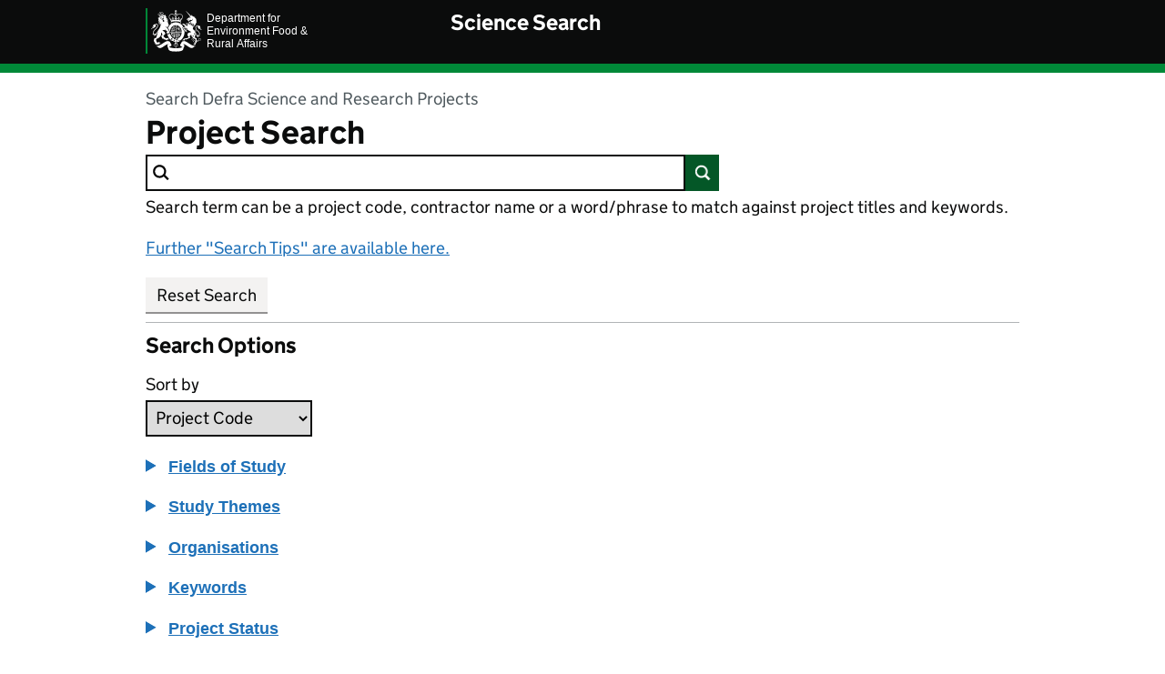

--- FILE ---
content_type: text/html; charset=utf-8
request_url: https://randd.defra.gov.uk/
body_size: 2866
content:

<!DOCTYPE html>
<html lang="en">

<head>
    <meta charset="utf-8">
    <title>Science Search</title>
    <base href="/" />
    <meta name="viewport" content="width=device-width, initial-scale=1, viewport-fit=cover">
    <meta name="theme-color" content="#0b0c0c">

    <meta http-equiv="X-UA-Compatible" content="IE=edge">

    <link rel="shortcut icon" sizes="16x16 32x32 48x48" href="/assets/images/favicon.ico" type="image/x-icon">
    <link rel="mask-icon" href="/assets/images/govuk-mask-icon.svg" color="#0b0c0c">
    <link rel="apple-touch-icon" sizes="180x180" href="/assets/images/govuk-apple-touch-icon-180x180.png">
    <link rel="apple-touch-icon" sizes="167x167" href="/assets/images/govuk-apple-touch-icon-167x167.png">
    <link rel="apple-touch-icon" sizes="152x152" href="/assets/images/govuk-apple-touch-icon-152x152.png">
    <link rel="apple-touch-icon" href="/assets/images/govuk-apple-touch-icon.png">

    <meta name="og:title" content="Science Search">
    <meta name="description"
          content="Science Search is a Defra Service to allow searching of Defra sponsored research.">
    <meta name="og:description"
          content="Science Search is a Defra Service to allow searching of Defra sponsored research.">

    <link href="/css/all.css" rel="stylesheet">
    <!--Blazor:{"type":"server","prerenderId":"d61d1113a35f47f4920406cffdc63de2","key":{"locationHash":"77D12F14A8105320B1AAED6AE7E689DA0EC4483270A645E84079EAA0FFDF550D:0","formattedComponentKey":""},"sequence":0,"descriptor":"CfDJ8HlqmokSNSxNlJBNsoQkDGHLOigPJGQOsM0VhrqRrwwuXmxd1/Ex0\u002BpptpIenr298yVwm7qljs9MshlOC4orytWuSh799TQXTB4eMHahgFrQNbUD3ZRkmyoLk4eb1UTMX78J9a2f6Czw1F4yNvLnxx\u002Bcg38Gd/Hv3bEWl7/xtE3r/hoazblGKhuxRE8cBBvZb3Soid1JbbPD/kJ5BgZxKWYmMx\u002Bscc7Q6NPj2CHN\u002BKLpTzlQ\u002BL4A5DpLdJxWKbt5HX8Gwbe55ROmnsBBOJw51z5P2XeIZKe9Ra6bG3ItQOk6etpWxmQlX3YtMopO8u\u002BTr1ON5h5ezb2Cw83YxrpJySdA5p1gzfYFTMUxqND5oznR5iWj/5hFR\u002BxvOQI5xb1Curo2enyyp0NlDZy843gBWVJyvrPKU6TH/KXftZQRLLqgRY7rBUBQPODYwGwwqVjY8dSpVxYBaQgf5JX92WwacOXjg5QatlIavXkYxQICKzbCnQ0Y3HgeVAZt\u002B6mEHUB0mRyv0v2AUTDBsFkGPoRdd3fyzcxU/tCfFxFJLVClTuh3O/nb5tCRfFFmO4xm04FFpJMcpO9b537Y2C6Cl6tMikw="}--><!--Blazor:{"prerenderId":"d61d1113a35f47f4920406cffdc63de2"}-->

</head>

<body class="govuk-template__body app-body-class">
    <script>
        document.body.className = ((document.body.className) ? document.body.className + ' js-enabled' : 'js-enabled');
    </script>

    <!--Blazor:{"type":"server","key":{"locationHash":"FA124ECCBA3DFCA1206506F873261768ED6DC17F9E4B4BD9848ED97621D9171A:0","formattedComponentKey":""},"sequence":1,"descriptor":"CfDJ8HlqmokSNSxNlJBNsoQkDGHkCspeiRj8kBWrGHJD3ePxy7qU0LvHMCQfpnC4wiXNkeY8wSISGI4Gkvw4ARO4wjfblcdNg3RQLSJJMdTkdNjJBGj9FAZ9\u002B2GkUDeqa\u002BlTgtFWSJIXiTfXCGAo\u002BY1kr\u002BtNO\u002Br9L1FgwmXb4has7kVRIMZpQs96iPPvyq81r3Wl1YJveG9r8ay1DD\u002BypPj6roiU4SQNAlmXKj56NEb3cWPLM083Y9FJdhyzn3rG5ZWVnrLTRj/EKn7t4yJ7eLfQHWviYdVTG4S5vVQsWBHqA0PwC6YZfZzXFpk4JokiF1yfqihkM/WEA38p4Rw0k8dWUgRg1Qr72s0WUJHnUD6awBFCYhhl\u002BYjdxS7G5kFxA0KaZqrYGzbP39JpPXVI1/X6bEoxApld58kXwbY58lCjNVFdW/6jX9LSEiVFkd3U7uw0NuipIDeJVS\u002B5LQSF2tIGtfosqmAKQ\u002Ba73OV3NlUskNDTi4G1BqWSrpsFqkaUowfMuHOY2kACw6\u002BIAQx8ZDC9388="}-->

    <script src="/js/all.js"></script>
    <script src="/js/anchorLink.js"></script>
    <script src="/js/defra.js"></script>
    <script>
        window.GOVUKFrontend.initAll()
    </script>

    <script autostart="false" src="_framework/blazor.server.js"></script>
<script>
        async function connectionDown(options) {
            console.log("Connection to application is down");
            for (let i = 0; i < options.maxRetries; i++) {
                console.log("Waiting for reconnect attempt #" + (i + 1) + " ...");
                await this.delay(options.retryIntervalMilliseconds);
                if (this.isDisposed) {
                    break;
                }

                try {
                    // - true to mean success
                    // - false to mean we reached the server, but it rejected the connection (e.g., unknown circuit ID)
                    // - exception to mean we didn't reach the server (this can be sync or async)
                    console.log("Reconnect attempt " + (i + 1) + " ...");
                    const result = await window.Blazor.reconnect();
                    if (!result) {
                        console.error("Reconnect rejected");
                    } else {
                        // Reconnected!
                        return;
                    }
                } catch (err) {
                    // We got an exception so will try again
                    console.error(err);
                }
            }
            // If reconnect doesn't work, redirect to a timeout page.
            window.location.href = '/info/connection.html'
        }

        function delay(durationMilliseconds) {
            return new Promise(resolve => setTimeout(resolve, durationMilliseconds));
        }

        function connectionUp(e) {
            console.log("Connection restored");
        }

        window.Blazor.start({
            reconnectionOptions: {
                maxRetries: 10,
                retryIntervalMilliseconds: 500,
            },
            reconnectionHandler: {
                onConnectionDown: e => connectionDown(e),
                onConnectionUp: e => connectionUp(e)
            }
        });
    </script>
</body>
</html>